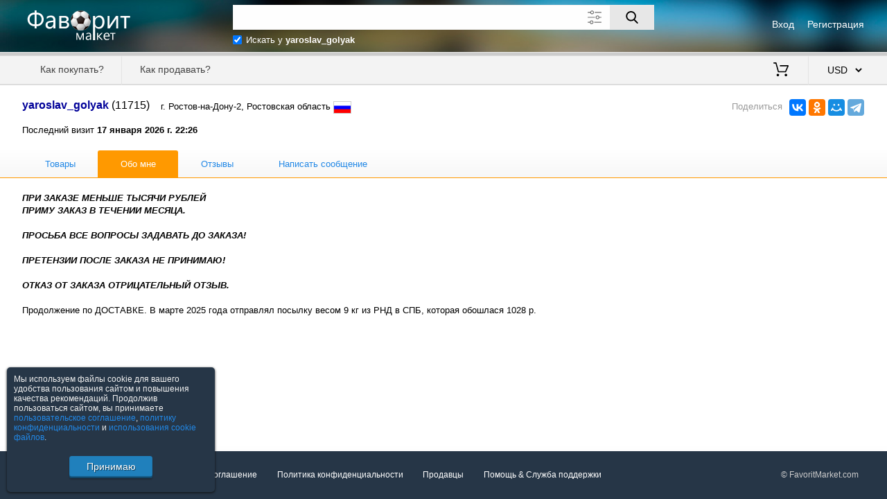

--- FILE ---
content_type: text/html; charset=utf-8; Pragma: no-cache; Expires: 0
request_url: https://favoritmarket.com/yaroslav_golyak&sp=about
body_size: 2507
content:
<!DOCTYPE html><html lang="ru"><head><meta http-equiv="Content-Type" content="text/html;charset=utf-8"><meta name="viewport" content="width=device-width,initial-scale=1,maximum-scale=5"><title>yaroslav_golyak | Обо мне</title><meta name="keywords" content="обо, мне, продавец, товары, продажа, купить, yaroslav_golyak, г. Ростов-на-Дону-2, Россия"><meta name="description" content="О продавце yaroslav_golyak г. Ростов-на-Дону-2, Ростовская область, Россия | Товаров: 1250"><link rel="SHORTCUT ICON" href="https://favoritmarket.com/image/favicon_.ico" ><link rel="stylesheet" href="https://favoritmarket.com/css/jquery-ui.min.css?2"><link rel="stylesheet" href="https://favoritmarket.com/css/main.css?56"><script src='https://favoritmarket.com/js/jquery-2.1.4.min.js?2'></script><script src='https://favoritmarket.com/js/jquery-ui.min.js?2'></script><script src='https://favoritmarket.com/js/main.js?44'></script></head><body><header><div><div><div><img src="/image/logo_.png" alt="Фаворит Маркет"></div><div><div><div><a href="https://favoritmarket.com/signin">Вход</a></div><div><a href="https://favoritmarket.com/signup">Регистрация</a></div></div></div></div><div class="search"><div><div><div><input type="text" maxlength="80" value="" class="suggest" spellcheck="false" aria-label="Поле для поиска"><button aria-label="Поиск"></button><img src="https://favoritmarket.com/image/expanded.svg" alt="Дополнительные параметры"></div><div><div><div><input type="checkbox" id="in1" data-s="a" checked="checked"></div><div><label for="in1">Искать у <b>yaroslav_golyak</b></label></div></div></div></div></div><div><div><div><input type="checkbox" id="d" ></div><div><label for="d">Искать также в описании</label></div></div><div><div><label for="pf">Цена от</label><div><input type="tel" id="pf" maxlength="8" class="onlyfloat" value=""></div><label for="pt">до</label><div><input type="tel" id="pt" maxlength="8" class="onlyfloat" value=""></div><label>$</label></div><div><label for="nick">Продавец</label><input type="text" id="nick" class="suggest users" maxlength="30" value="" disabled="disabled"><i></i><i></i><label><img src="/image/eraser.svg" alt="" title="Очистить"></label></div></div></div></div></div><div></div><div><nav><div><div><div data-menu="1"><div></div><div></div><div></div></div><div></div></div><div><a href="https://favoritmarket.com/help&sp=howtobuy">Как покупать?</a><a href="https://favoritmarket.com/help&sp=howtosell">Как продавать?</a></div></div><div><a href="https://favoritmarket.com/cart" title="Моя корзина"><img src="/image/cart.svg" alt=""> <span></span></a><select data-v='{"RUB":76.848032,"UAH":43.563319,"BYN":2.875572,"EUR":0.854432,"USD":1}'><option value="RUB" data-c="руб.">RUB &nbsp; российский рубль<option value="UAH" data-c="грн.">UAH &nbsp; украинская гривна<option value="BYN" data-c="Br">BYN &nbsp; белорусский рубль<option value="EUR" data-c="&#8364;">EUR &nbsp; евро<option value="USD" selected data-c="$">USD &nbsp; американский доллар</select></div></nav></div></header><div class=""><div class="w95"><div class="uservacation"></div><div class="usermenu"><div><div><div><b class="colorblue">yaroslav_golyak</b> (11715)</div><div>г. Ростов-на-Дону-2, Ростовская область <img src="/image/flags/219.png" alt="Россия" title="Россия"></div></div><div><script src="//yastatic.net/share2/share.js"></script><div class="share"><div>Поделиться</div><div id="my-share" data-services="vkontakte,odnoklassniki,moimir,telegram" data-limit="4"></div></div></div></div><div><div><div>Последний визит <b>17 января 2026 г. 22:26</b></div></div><div><div><a href="/yaroslav_golyak">Товары</a><a href="/yaroslav_golyak&sp=about" class="active">Обо&nbsp;мне</a><a href="/yaroslav_golyak&sp=feedbacks">Отзывы</a><a href="/messages&sp=dialog&to=yaroslav_golyak">Написать сообщение</a><p></p></div></div></div></div></div></div><div class="w95"><div></div><div><div class="about"><b><i>ПРИ ЗАКАЗЕ МЕНЬШЕ ТЫСЯЧИ РУБЛЕЙ<br />ПРИМУ ЗАКАЗ В ТЕЧЕНИИ МЕСЯЦА.<br /><br />ПРОСЬБА ВСЕ ВОПРОСЫ ЗАДАВАТЬ ДО ЗАКАЗА!<br /><br />ПРЕТЕНЗИИ ПОСЛЕ ЗАКАЗА НЕ ПРИНИМАЮ!<br /><br />ОТКАЗ ОТ ЗАКАЗА ОТРИЦАТЕЛЬНЫЙ ОТЗЫВ.</i></b><br /><br />Продолжение по ДОСТАВКЕ. В марте 2025 года отправлял посылку весом 9 кг из РНД в СПБ, которая обошлася 1028 р.</div></div><div></div></div><footer><div><a href="https://favoritmarket.com/help&sp=about">О торговой площадке</a><a href="https://favoritmarket.com/doc&sp=agreement">Пользовательское соглашение</a><a href="https://favoritmarket.com/doc&sp=privacy">Политика конфиденциальности</a><a href="https://favoritmarket.com/sellers">Продавцы</a><a href="https://favoritmarket.com/help" target="_blank">Помощь & Служба поддержки</a><div>&copy; FavoritMarket.com</div></div></footer><input type="hidden" id="param" value="profile" data-subpage="about" data-shop="yaroslav_golyak" data-tc="183" data-category="183" data-cy="USD"><div><script> (function (d, w, c) { (w[c] = w[c] || []).push(function() { try { w.yaCounter4028026 = new Ya.Metrika({ id:4028026, clickmap:true, trackLinks:true, accurateTrackBounce:true, webvisor:true }); } catch(e) { } }); var n = d.getElementsByTagName("script")[0], s = d.createElement("script"), f = function () { n.parentNode.insertBefore(s, n); }; s.type = "text/javascript"; s.async = true; s.src = "https://cdn.jsdelivr.net/npm/yandex-metrica-watch/watch.js"; if (w.opera == "[object Opera]") { d.addEventListener("DOMContentLoaded", f, false); } else { f(); } })(document, window, "yandex_metrika_callbacks"); </script> <noscript><div><img src="https://mc.yandex.ru/watch/4028026" style="position:absolute; left:-9999px;" alt="" /></div></noscript></div></body></html>